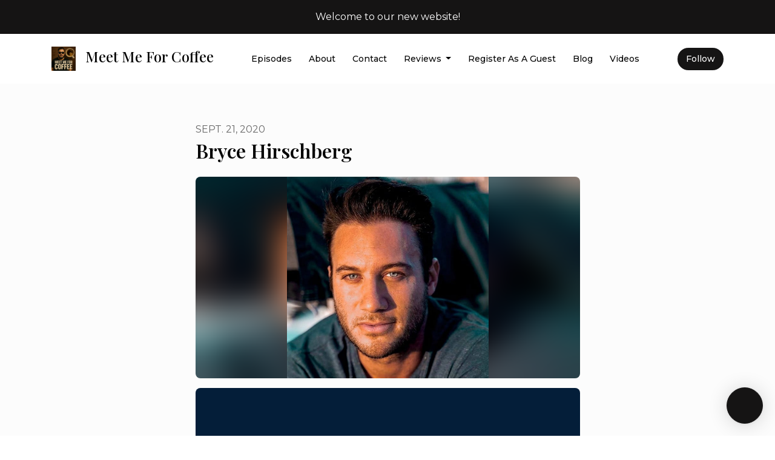

--- FILE ---
content_type: text/html; charset=utf-8
request_url: https://www.meetmeforcoffee.co/bryce-hirschberg/
body_size: 17765
content:


<!DOCTYPE html>
<html lang="en">
<head>

<link rel="preconnect" href="https://fonts.gstatic.com/" crossorigin="">
<link rel="preconnect" href="https://static.getpodpage.com/" crossorigin="">
<link rel="dns-prefetch" href="//fonts.googleapis.com">

<meta charset="utf-8">
<meta name="viewport" content="width=device-width, initial-scale=1.0, maximum-scale=5.0"/>
<meta http-equiv="Permissions-Policy" content="unload=*">
<title>Bryce Hirschberg</title>
<meta property="og:type" content="website">
<meta property="og:title" content="Bryce Hirschberg">
<meta name="twitter:title" content="Bryce Hirschberg">
<meta name="description" content="Ever wonder what it&#x27;s like being on a reality tv show, surrounded by beautiful women, and having to live with the rules. Find out what Bryce and other contestants o…">
<meta property="og:description" content="Ever wonder what it&#x27;s like being on a reality tv show, surrounded by beautiful women, and having to live with the rules. Find out what Bryce and other contestants o…">
<meta name="twitter:description" content="Ever wonder what it&#x27;s like being on a reality tv show, surrounded by beautiful women, and having to live with the rules. Find out what Bryce and other contestants o…">

<meta property="og:image" content="https://getpodpage.com/image_transform_gate_v3/cCymGeqzO2pY41atPB1iyo1RMm7egX82o6DdlTuFPJk=/?image_url=https%3A%2F%2Fartwork.captivate.fm%2F7585d0a2-cae6-485b-a937-fe425a7a47e7%2F8evcjfbevhshkdkesdke6f3o.jpg&tint_color=%23151414&text_color=%23ffffff&title=Bryce+Hirschberg">
<meta name="twitter:image:src" content="https://getpodpage.com/image_transform_gate_v3/cCymGeqzO2pY41atPB1iyo1RMm7egX82o6DdlTuFPJk=/?image_url=https%3A%2F%2Fartwork.captivate.fm%2F7585d0a2-cae6-485b-a937-fe425a7a47e7%2F8evcjfbevhshkdkesdke6f3o.jpg&tint_color=%23151414&text_color=%23ffffff&title=Bryce+Hirschberg">

<meta property="og:site_name" content="Meet Me For Coffee">
<meta name="twitter:card" content="summary_large_image">
<meta property="og:url" content="https://www.meetmeforcoffee.co/bryce-hirschberg/">
<meta name="twitter:domain" content="https://www.meetmeforcoffee.co/bryce-hirschberg/">
<meta property="og:audio" content="https://sphinx.acast.com/p/open/s/64fcebe889a2970012aa9cdf/e/bf9078c0-8b88-4500-869e-4dd82822853d/media.mp3">


<link rel="stylesheet" href="https://static.getpodpage.com/vendor/css/bootstrap.min.b287d0533328.css" type="text/css">
<script src="https://kit.fontawesome.com/d0a5b46879.js" crossorigin="anonymous"></script>


<link rel="preload" href="https://static.getpodpage.com/vendor/css/swiper.min.6af34d0737ad.css" as="style" onload="this.onload=null;this.rel='stylesheet'">
<noscript><link rel="stylesheet" href="https://static.getpodpage.com/vendor/css/swiper.min.6af34d0737ad.css" type="text/css"></noscript>
<link rel="preload" href="https://static.getpodpage.com/vendor/css/hamburgers.min.6041a3bc3a2a.css" as="style" onload="this.onload=null;this.rel='stylesheet'">
<noscript><link rel="stylesheet" href="https://static.getpodpage.com/vendor/css/hamburgers.min.6041a3bc3a2a.css" type="text/css"></noscript>
<link rel="alternate" type="application/rss+xml" title="Meet Me For Coffee" href="https://feeds.acast.com/public/shows/64fcebe889a2970012aa9cdf" />


  
  <link id="stylesheet" type="text/css" href="https://static.getpodpage.com/vendor/css/boomerang.min.css" rel="stylesheet" media="screen">


    <link href="https://fonts.googleapis.com/css?family=DM+Sans:400,400i,500,500i,700,700i&display=swap" rel="stylesheet">
    <style type="text/css">
        body, .heading, .display, .section-title .section-title-inner, .btn, h1,h2,h3,h4,h5,h6 {
            font-family: 'DM Sans', sans-serif !important;
        }
    </style>


<link href="https://assets.pippa.io/shows/64fcebe889a2970012aa9cdf/1759856939776-aa490341-0314-4d7e-9b5d-a3caa3286dfa.jpeg" sizes="256x256" rel="icon" type="image/x-icon">
<link href="https://assets.pippa.io/shows/64fcebe889a2970012aa9cdf/1759856939776-aa490341-0314-4d7e-9b5d-a3caa3286dfa.jpeg" sizes="192x192" rel="icon" type="image/x-icon">
<link href="https://assets.pippa.io/shows/64fcebe889a2970012aa9cdf/1759856939776-aa490341-0314-4d7e-9b5d-a3caa3286dfa.jpeg" sizes="120x120" rel="icon" type="image/x-icon">
<link href="https://assets.pippa.io/shows/64fcebe889a2970012aa9cdf/1759856939776-aa490341-0314-4d7e-9b5d-a3caa3286dfa.jpeg" sizes="48x48" rel="icon" type="image/x-icon">
<link href="https://assets.pippa.io/shows/64fcebe889a2970012aa9cdf/1759856939776-aa490341-0314-4d7e-9b5d-a3caa3286dfa.jpeg" sizes="32x32" rel="icon" type="image/x-icon">
<link href="https://assets.pippa.io/shows/64fcebe889a2970012aa9cdf/1759856939776-aa490341-0314-4d7e-9b5d-a3caa3286dfa.jpeg" sizes="16x16" rel="icon" type="image/x-icon">


<link href="https://assets.pippa.io/shows/64fcebe889a2970012aa9cdf/1759856939776-aa490341-0314-4d7e-9b5d-a3caa3286dfa.jpeg" sizes="180x180" rel="apple-touch-icon">
<meta name="msapplication-TileColor" content="#151414">
<meta name="msapplication-TileImage" content="https://assets.pippa.io/shows/64fcebe889a2970012aa9cdf/1759856939776-aa490341-0314-4d7e-9b5d-a3caa3286dfa.jpeg">

<link rel="canonical" href="https://www.meetmeforcoffee.co/bryce-hirschberg/" />
<meta name="apple-itunes-app" content="app-id=1507696451">

  <style type="text/css">

  @media (min-width: 992px) {
    .navbar-aside .navbar .dropdown .dropdown-menu {
      top: -4rem !important;
    }
  }

  </style>







  
  <script>
    /*! loadCSS. [c]2017 Filament Group, Inc. MIT License */
    (function(w){"use strict";var loadCSS=function(href,before,media){var doc=w.document;var ss=doc.createElement("link");var ref;if(before){ref=before}else{var refs=(doc.body||doc.getElementsByTagName("head")[0]).childNodes;ref=refs[refs.length-1]}var sheets=doc.styleSheets;ss.rel="stylesheet";ss.href=href;ss.media="only x";function cb(){ss.media=media||"all"}if(ss.addEventListener){ss.addEventListener("load",cb)}ss.onloadcssdefined=cb;ref.parentNode.insertBefore(ss,before?ref:ref.nextSibling);return ss};if(typeof exports!=="undefined"){exports.loadCSS=loadCSS}else{w.loadCSS=loadCSS}}(typeof global!=="undefined"?global:this));
    /*! onloadCSS. [c]2017 Filament Group, Inc. MIT License */
    (function(w){if(typeof exports!=="undefined"){exports.onloadCSS=onloadCSS}else{w.onloadCSS=onloadCSS}function onloadCSS(ss,cb){var called;function onnewload(){if(!called&&ss){called=true;cb.call(ss)}}if(ss.addEventListener){ss.addEventListener("load",onnewload)}if(ss.attachEvent){ss.attachEvent("onload",onnewload)}if("isApplicationInstalled"in navigator&&"onloadcssdefined"in ss){ss.onloadcssdefined(onnewload)}}}(typeof global!=="undefined"?global:this));
  </script>

  
  
  
  <link type="text/css" href="https://static.getpodpage.com/public/css/public_styles.7b0541008e6f.css" rel="stylesheet">
  <!-- Podcast Custom Design -->
<link rel="preconnect" href="https://fonts.gstatic.com">
<link rel="stylesheet" href="https://fonts.googleapis.com/css2?family=Playfair+Display:wght@400;500;600;700;800&family=Montserrat:wght@400;500;600;700;800&display=swap">

<style type="text/css">

    :root {
        --primary-color: #151414;--primary-light-color: rgba(21,20,20,0.1);--text-color: rgba(4,4,4,0.8);--inverse-color: #FFFFFF;--text-light-color: rgba(4,4,4,0.6);--heading-color: #040404;--bg-color: #FCFCFC;--bg-component-color: #fefefe;--bg-lightest-color: #FCFCFC;--border-color: rgba(4,4,4,0.1);--link-color: #151414;--btn-color: #151414;--btn-text-color: #FFFFFF;--badge-bg-color: rgba(4,4,4,0.1);--badge-text-color: #040404;--card-bg-color: #fefefe;--card-border-color: rgba(4,4,4,0.1);--announcement-bg-color: #151414;--announcement-text-color: #FFFFFF;--footer-bg-color: #fefefe;--footer-header-color: #040404;--footer-text-color: rgba(4,4,4,0.8);--footer-link-color: #040404;--input-bg-color: #fefefe;--input-text-color: #040404;--input-placeholder-color: rgba(4,4,4,0.6);--input-border-color: rgba(4,4,4,0.1);--nav-bg-color: #FFFFFF;--nav-link-color: #040404;--nav-btn-bg-color: #151414;--nav-btn-text-color: #FFFFFF;--header-text-color: #040404;--header-bg-color: #FCFCFC;--global-header-text-color: #040404;--global-header-bg-color: #FFFFFF;
    }

    body {
        display: flex;
        min-height: 100vh;
        flex-direction: column;
    }
    .body-wrap { flex: 1;}

    
    a {font-family: inherit !important;}
    
        

        
          .heading, .display,
          .show-page .navbar-brand,
          h1,h2,h3,h4,h5,h6 {
              font-family: "Playfair Display" !important;
          }
        
        
          body, p, .navbar-nav .nav-link, .btn {
              font-family: "Montserrat" !important;
          }
        
     

    
    

    
    h1, .heading-1 {font-size: 40px !important; font-weight: 600 !important; }
    h2, .heading-2 {font-size: 32px !important; font-weight: 600 !important; }
    h3, .heading-3 { font-size: 24px !important; font-weight: 600 !important; }
    
      .heading, .heading>a, .display {font-weight: 600 !important;}
    
    

    .navbar-nav .nav-link,
    .navbar-nav .show .nav-link,
    #nav-cta .btn {
      font-size: 0.875rem !important;
      font-weight: 500 !important;
      text-transform: capitalize !important;
    }

    
    .c-primary {color: var(--primary-color) !important;}
    .c-text-light {color: var(--text-light-color) !important;}

    .form-control,
    .select2-container--bootstrap4 .select2-selection,
    .select2-container--bootstrap4 .select2-dropdown,
    .select2-dropdown .select2-search--dropdown,
    .select2-container--bootstrap4 .select2-selection--single .select2-selection__placeholder {
      color: var(--input-text-color) !important;
      background: var(--input-bg-color) !important;
      border-color: var(--border-color) !important;
    }
    .select2-container--bootstrap4 .select2-dropdown,
    .select2-dropdown .select2-search--dropdown {
      background: var(--bg-color) !important;
    }
    .select2-dropdown .select2-results__option--highlighted[aria-selected]{
      background: var(--input-bg-color) !important;
      color: var(--input-text-color) !important;
    }
    .form-control::placeholder, .select2-container--bootstrap4 .select2-selection::placeholder {color: var(--input-placeholder-color) !important;}

    body, p, .excerpt, .excerpt p {
      color: var(--text-color) !important;
    }

    .heading, .heading>a, .display, label, h1, h2, h3, h4, h5, h6 {
      color: var(--heading-color) !important;
    }

    a, a:hover,
    .link,
    .link:hover, .link--style-1:hover,
    .meta-category a, .meta-category a:hover,
    ul.categories>li>a, ul.categories>li>a:hover {
        color: var(--link-color) !important;
    }

    .heading:hover>a {
        color: var(--link-color) !important;
    }

    .dark-mode .dropdown-menu a,
    .dark-mode .dropdown-menu a:hover,
    .dark-mode .dropdown-menu .badge,
    .dark-mode .dropdown-menu .badge a:hover,
    .dark-mode .list-group-item,
    .dark-mode .list-group-item:hover {
        color: white !important;
    }
    .dark-mode .dropdown-header {
        background-color: #090A0B !important;
    }

    .page-header-section {
      background-color: var(--global-header-bg-color) !important;
    }
    .page-header-text {
      color: var(--global-header-text-color) !important;
    }

    .badge,
    .badge a {
        color: var(--primary-color) !important;
        background-color: var(--primary-light-color) !important;
        border-color: var(--primary-light-color) !important;
        border-radius: var(--border-radius) !important;
    }

    .tagcloud--style-1 a {
      background-color: var(--badge-bg-color) !important;
      color: var(--badge-text-color) !important;
    }
    .btn-base-1, .btn-base-1:active, .btn-base-1.active, .btn-base-1:focus, .btn-base-1:hover,
    .btn-base-1.btn-outline:active, .btn-base-1.btn-outline:focus, .btn-base-1.btn-outline:hover,
    .tagcloud--style-1 a:hover,
    .btn-back-to-top {
        background-color: var(--btn-color) !important;
        border-color: var(--btn-color) !important;
        color: var(--btn-text-color) !important;
    }
    .btn-base-1.btn-outline {
        color: var(--btn-color) !important;
        border-color: var(--btn-color) !important;
    }
    .btn-link, .btn-link:hover, .btn-link:active {
        color: var(--btn-color) !important;
    }
    .btn-secondary {
        background-color: var(--dark-color) !important;
        border-color: var(--dark-color) !important;
    }

    .pagination .page-link, .pagination .page-link:focus, .pagination .page-link:hover,
    .pagination .page-item:first-child .page-link,
    .pagination .page-item:last-child .page-link {
        margin-right: 10px !important;
        font-size: 14px !important;
        padding: 5px 10px !important;
        border-radius: 50px 50px 50px 50px !important;
        
    }
    .pagination>.active .page-link, .pagination>.active .page-link:focus, .pagination>.active .page-link:hover, .pagination>.active>span, .pagination>.active>span:focus, .pagination>.active>span:hover {
        background-color: var(--btn-color) !important;
        border-color: var(--btn-color) !important;
        color: var(--btn-text-color) !important;
    }
    .pagination .page-link.no-border {
      padding-left: 0 !important;
      padding-right: 0 !important;
    }


    .swiper-button-next, .swiper-button-prev {
        color: var(--primary-color) !important;
    }
    .swiper-button-next:not(.swiper-button--style-1),
    .swiper-button-prev:not(.swiper-button--style-1) {
        background-color: var(--primary-light-color) !important;
        border-color: var(--primary-light-color) !important;
    }
    #survey-form .form-control {
        padding: 30px 20px !important;
        font-size: 1.3em !important;
    }
    #survey-form textarea.form-control {
        padding: 10px 15px !important;
        font-size: 1.3em !important;
    }
    .survey-choice {
      cursor: pointer;
      color: var(--primary-color) !important;
      border: 1px solid var(--primary-color) !important;
      cursor: pointer;
      background-color: var(--primary-light-color) !important;
      font-weight: 500;
      border-radius: 4px;
      display: flex;
      justify-content: space-between;
      align-items: center;
    }
    .survey-choice:hover {
      opacity: 0.8;
    }
    .survey-choice.selected {
      border-width: 2px !important;
      font-weight: 800;
    }
    .survey-choice.selected i.fa-check {
      font-size: 16px;
      margin-left: 8px;
    }
    .progress { border-radius: 0px !important;  }
    .progress-bar {
      background-color: var(--primary-color) !important;
    }


    .bg-base-1,
    .navbar.bg-base-1 {
        background-color: var(--primary-color) !important;
    }
    .bg-light {
        background-color: var(--bg-component-color) !important;
    }

    .btn-base-1:active, .btn-base-1.active, .btn-base-1:focus, .btn-base-1:hover, .btn-base-1.btn-outline:active, .btn-base-1.btn-outline:focus, .btn-base-1.btn-outline:hover,
    .link--style-1:hover,
    .meta-category a:hover,
    .link--style-2:hover {
        opacity: .8;
    }
    .tabs--style-2 .nav-tabs .nav-link.active {
        border-color: var(--primary-color) !important;
    }
    .top-navbar {
      z-index: 105 !important;
    }
    .body-wrap,
    .top-navbar,
    .modal-content,
    #coming-soon-page .bg-light {
      background: var(--bg-color) !important;
    }
    .sct-color-1,
    .sct-color-2 {
      background: var(--bg-color) !important;
      border-color: var(--border-color) !important;
    }


    .announcement-banner {
      background-color: var(--announcement-bg-color) !important;
      color: var(--announcement-text-color) !important;
    }

    hr,
    .border-top,
    .border-bottom,
    ul.categories>li {
      border-color: var(--border-color) !important;
    }

    .email-signup .border-on-hover {
      border: solid 2px transparent;
      transition: border-color .5s ease;
    }

    /* Target the border-on-hover when any input inside .email-signup is focused */
    .email-signup input:focus ~ .border-on-hover,
    .email-signup input:focus-within ~ .border-on-hover,
    .email-signup .border-on-hover:has(input:focus) {
      border-color: var(--btn-color) !important;
    }

    

    .navbar {
        background-color: var(--nav-bg-color) !important;
    }

    

    .navbar-nav .nav-link,
    .navbar-nav .show .nav-link,
    .show-page .navbar-brand {
      color: var(--nav-link-color) !important;
    }
    .hamburger-inner, .hamburger-inner:after, .hamburger-inner:before {
      background-color: var(--nav-link-color) !important;
    }

    /* Mobile, transparent */
    @media (max-width: 991.98px) {
      .navbar-transparent .navbar-nav .nav-link,
      .navbar-transparent .navbar-nav .show .nav-link,
      .show-page .navbar-transparent .navbar-brand {
        color: var(--text-color) !important;
      }

      .navbar-transparent .hamburger-inner,
      .navbar-transparent .hamburger-inner:after,
      .navbar-transparent .hamburger-inner:before {
        background-color: var(--text-color) !important;
      }
    }

    .navbar-nav .nav-link:focus,
    .navbar-nav .nav-link:hover,
    .navbar-nav .show .nav-link,
    .navbar-nav .show .nav-link:focus,
    .navbar-nav .show .nav-link:hover,
    .navbar-inverse .navbar-nav .nav-link:hover,
    .navbar .btn-base-1 {
      background-color: var(--nav-btn-bg-color) !important;
      border-color: var(--nav-btn-bg-color) !important;
      color: var(--nav-btn-text-color) !important;
      border-radius: 50px 50px 50px 50px !important;
    }
    #header-hero {
      background-color: var(--header-bg-color) !important;
    }
    

    #header-hero,
    #header-hero .heading,
    
    #header-hero p {
      color: var(--header-text-color) !important;
    }
    #header-hero #homepage-header-subheader,
    #header-hero #homepage-header-title a {
      color: inherit !important;
    }
    
    #header-hero.episode-header #c-text>div {
      background-color: var(--bg-color) !important;
      padding: 48px;
    }
    
    #header-hero.episode-header #header-content-wrapper {
      padding-bottom: 0 !important;
    }
    



    #footer.footer {
      background-color: var(--footer-bg-color) !important;
      color: var(--footer-text-color) !important;
    }
    #footer.footer p {
      color: var(--footer-text-color) !important;
    }
    #footer.footer .heading {
      color: var(--footer-header-color) !important;
    }
    #footer.footer a,
    #footer.footer .social-media>li>a>i {
      color: var(--footer-link-color) !important;
    }
    .footer .copy-links {
      opacity: .8;
    }

    .mask {background-color: var(--mask-color) !important;}


    .plyr_grid_container {
      color: var(--text-color) !important;
      background-color: var(--card-bg-color) !important;
      border-color: var(--border-color) !important;
    }


    

    
    .card {
      background-color: var(--card-bg-color) !important;
      border-color: var(--border-color) !important;
      overflow: hidden;
      border-radius: 8px 8px 8px 8px !important;
    }
    

    

    .card:not(.p-0) .card-body {
      padding: 24px 24px 24px 24px !important;
    }
    

    

    .rounded-card {
      border-radius: 8px 8px 8px 8px !important;
    }

    img:not(.podcast-logo):not(.player-icon):not(.player-logo):not(.player-badge):not(.rounded-circle):not(.navbar img):not(#footer img):not(.modal img):not(#header-hero-banner-image),
    img.rounded {
        border-radius: 8px 8px 8px 8px !important;
    }

    


    
    
    .btn {
      border-radius: 50px 50px 50px 50px !important;
    }
    

    @media (max-width: 991px) {
      .navbar-nav .nav-link {
          border-bottom: none !important;
      }
    }

    
      @media (min-width: 800px) {
        .subscribe-page {
            margin-top: -42px;
            margin-bottom: -42px;
        }
      }
    


    
      

      
    
      

      
    
      

      
    
      

      
    
      

      
    
      

      
    
      

      
    
      

      
    
      

      
    
      

      
    

    


    .navbar-brand img.podcast-logo {
      height: 50px !important;
    }
    .nav-bar-bg-filler {
      height: 44px !important;
    }
    @media (max-width: 991px) {
      .navbar-brand img.podcast-logo {
          height: auto !important;
          max-height: 40px;
          max-width: 100% !important;
      }
    }
    .ais-Highlight-highlighted, .ais-Snippet-highlighted {
      background-color: var(--primary-light-color) !important;
      color: inherit !important;
    }
    .ais-Hits-item, .ais-InfiniteHits-item {
      background-color: var(--card-bg-color) !important;
      border-color: var(--border-color) !important;
    }
    .hit-page-link {
      color: inherit !important;
    }
    .ais-SearchBox-form {
      background: inherit !important;
    }
    .ais-SearchBox-input {
      box-shadow: inherit !important;
      color: var(--input-text-color) !important;
      background: var(--input-bg-color) !important;
      border-color: var(--border-color) !important;
    }
    .ais-SearchBox-input::placeholder {color: var(--input-placeholder-color) !important;}

    /* supercast-plan */
    .bundle {
        background-color: var(--bg-component-color) !important;
    }

</style>

  
  



<!-- Google tag (gtag.js) -->

<script async src="https://www.googletagmanager.com/gtag/js?id=G-Y89K21FN5Q"></script>

<script>
  window.dataLayer = window.dataLayer || [];
  var slug = "meet-me-for-coffee";
  var pagePath = window.location.pathname + window.location.search; // Path + query params
  var customDomain = window.location.hostname !== "www.podpage.com" ? window.location.hostname : null; // Set customDomain only for non-podpage domains
  if (customDomain) { pagePath = "/" + slug + pagePath; }  // Add slug to pagePath if customDomain is set
  function gtag(){dataLayer.push(arguments);}
  gtag('js', new Date());
  gtag('config', 'G-Y89K21FN5Q', {
    'page_path': pagePath,
    ...(customDomain && { 'custom_domain': customDomain }), // Include customDomain only if it's set
    'website_slug': slug,
    'pid': 13040253273869
  });
  
</script>



  
    
    

  

  


  
<link id="stylesheet" type="text/css" href="https://static.getpodpage.com/vendor/css/plyr.4c9bfb52edce.css" rel="preload" as="style" media="screen" onload="this.rel = 'stylesheet'">
<link id="stylesheet" type="text/css" href="https://static.getpodpage.com/public/css/plyr_media_player.aceb7600a7ef.css" rel="preload" as="style" media="screen" onload="this.rel = 'stylesheet'">

<script type="text/javascript" data-cookieconsent="ignore" src="https://static.getpodpage.com/public/js/plyr_media_player.33ccf7cb5528.js" defer></script>
<script type="text/javascript" data-cookieconsent="ignore" src="https://static.getpodpage.com/vendor/js/plyr.937aa0b508e5.js" id="plyr_js_script" async defer></script>
<script defer>
  // Initialize any pending plyr players when both scripts are loaded
  // createPlyrObj already handles initialization, but this ensures pending players load
  // when both scripts finish loading (in case createPlyrObj was called before Plyr was available)
  (function() {
    let checkCount = 0;
    const maxChecks = 100; // Stop after 10 seconds
    function checkPlyrReady() {
      if (typeof Plyr !== 'undefined' && typeof window.loadPlyrObj === 'function') {
        if (!window.plyrObj) {
          window.plyrObj = [];
        }
        window.loadPlyrObj();
      } else if (checkCount++ < maxChecks) {
        setTimeout(checkPlyrReady, 100);
      }
    }
    checkPlyrReady();
  })();
</script>
  
  


</head>
<body >




    

  



  



    
        <div class="modal fade" id="emailModal" tabindex="-1" role="dialog" aria-labelledby="exampleModalCenterTitle" aria-hidden="true" aria-label="Newsletter Signup Modal">
          <div class="modal-dialog modal-dialog-centered" role="document">
            <div class="modal-content no-border">
              <div class="modal-header no-border">
                <h5 class="modal-title" id="exampleModalLongTitle">
                </h5>
                <span data-dismiss="modal" aria-label="Close" role="button"><i class="fas fa-times "></i></span>
              </div>

              <div class="modal-image">
                <img src="https://getpodpage.com/image_transform_gate_v3/s21Uyd7X5pkG6MRRll4ta2DDRnqdlowmpQMxixo-IpA=/?image_url=https%3A%2F%2Fassets.pippa.io%2Fshows%2F64fcebe889a2970012aa9cdf%2F1759856939776-aa490341-0314-4d7e-9b5d-a3caa3286dfa.jpeg&w=1200&h=630&fill=blur" alt="Meet Me For Coffee" title="Meet Me For Coffee" class="lazyload w-100" sizes="(min-width: 480px) 600px, 90vw">
              </div>

              <div class="modal-body">

                
                  <p class="text-lg ">Sign up to get updates from us</p>
                  
                  <form class="form" id="subscribeModalForm">
                      <input type="hidden" name="csrfmiddlewaretoken" value="TAT1xLY31ZidBPXK51AUhlAjjo5SdxXEn33Sa1BU6qTeoqpeyjz1w7RZ36Q7m6kt">
                      <input type="text" name="first_name" class="form-control form-control-lg mb-3" placeholder="First name" id="subscribeNameModalInput">
                      <input type="email" name="email" class="form-control form-control-lg" placeholder="Email address" id="subscribeModalInput">
                      <div class="invalid-feedback" id="subscribeModalInputFeedback">
                          ...
                      </div>
                  </form>
                

              </div>
              <div class="modal-footer no-border">

                

                  <div class="g-recaptcha" data-sitekey="6Lfla-kUAAAAAJHXNZfz7Bexw9vNZgDlv1DPnDVx"></div>
                  <small class="w-100 text-center c-text-light">By signing up, you agree to receive email from this podcast.</small>
                  <button type="submit" form="subscribeModalForm" class="btn btn-styled btn-base-1 btn-block" id="subscribeModalBtn">Subscribe</button>

                

              </div>
            </div>
          </div>
        </div>

    




<div class="body-wrap show-page episode ">

    


    


    
  

    
  
    <div class="announcement-banner no-border text-center">
    
        <div class="p-3">Welcome to our new website!</div>
    
</div>

  


    <div id="st-container" class="st-container">
        <div class="st-pusher">
            <div class="st-content">
                <div class="st-content-inner">

                    
  



<div class="header">
    





    <!-- Navbar -->
    <nav class="navbar navbar-expand-lg  py-3">

        <div class="container navbar-container">

            


    <a class="navbar-brand " href="/">
        <div style="line-height: inherit; font-size: inherit;" class="m-0 p-0 navbar-brand-container">
            
                
                    <img src="https://assets.pippa.io/shows/64fcebe889a2970012aa9cdf/1759856939776-aa490341-0314-4d7e-9b5d-a3caa3286dfa.jpeg" width="40" height="40" alt="Meet Me For Coffee" title="Meet Me For Coffee" class="" sizes="40px" fetchpriority="high">
                
                Meet Me For Coffee
            
        </div>
    </a>



            <div class="d-inline-block ml-auto">
                <!-- Navbar toggler  -->
                <button id="page-hamburger-navbar-toggler" class="navbar-toggler hamburger hamburger-js hamburger--spring" type="button" data-toggle="collapse" data-target="#navbar_main" aria-controls="navbarsExampleDefault" aria-expanded="false" aria-label="Toggle navigation">
                    <span class="hamburger-box">
                        <span class="hamburger-inner"></span>
                    </span>
                </button>
            </div>

            <div class="collapse navbar-collapse align-items-center justify-content-end mw-100" id="navbar_main">
                





                




<ul class="navbar-nav align-items-center flex-wrap justify-content-end ml-lg-auto">

    

        <li class="nav-item   " id="nav-episodes">

            

                

                    <a href="/episodes/" class="nav-link">
                        Episodes
                    </a>

                
            
        </li>

    

        <li class="nav-item   " id="nav-about">

            

                

                    <a href="/about/" class="nav-link">
                        About
                    </a>

                
            
        </li>

    

        <li class="nav-item   " id="nav-contact">

            

                

                    <a href="/contact/" class="nav-link">
                        Contact
                    </a>

                
            
        </li>

    

        <li class="nav-item dropdown  " id="nav-reviews">

            

                

                    <a href="#" class="nav-link dropdown-toggle" data-toggle="dropdown" aria-haspopup="true" aria-expanded="false">
                       Reviews
                    </a>
                    <div class="dropdown-menu py-0 px-0 overflow--hidden" aria-labelledby="navbar_1_dropdown_4">
                        <div class="list-group rounded">

                            
                                

                                    <a href="/reviews/"  class="list-group-item list-group-item-action d-flex new_window align-items-center justify-content-between">

                                        

                                            All Reviews
                                            

                                        
                                    </a>

                                

                            
                                

                                    <a href="/reviews/new/"  class="list-group-item list-group-item-action d-flex new_window align-items-center justify-content-between">

                                        

                                            Leave a Review
                                            

                                        
                                    </a>

                                

                            
                                

                                    <a href="https://podcasts.apple.com/us/podcast/id1507696451?mt=2&amp;ls=1" target="_blank" rel="noreferrer" class="list-group-item list-group-item-action d-flex new_window align-items-center justify-content-between">

                                        

                                            <div class="list-group-content">
                                                <div class="list-group-heading mb-1">
                                                    <img loading="lazy" src="https://static.getpodpage.com/public/images/players-light-v1/icons/applepodcasts-icon@2x.d8701eb5b99b.png" alt="Rate on Apple Podcasts podcast player icon" width="20" height="20" class="mr-1">
                                                    Rate on Apple Podcasts
                                                </div>
                                            </div>

                                        
                                    </a>

                                

                            
                                

                                    <a href="https://open.spotify.com/show/3oLgRDIXFprvpLxarzzXZ7" target="_blank" rel="noreferrer" class="list-group-item list-group-item-action d-flex new_window align-items-center justify-content-between">

                                        

                                            <div class="list-group-content">
                                                <div class="list-group-heading mb-1">
                                                    <img loading="lazy" src="https://static.getpodpage.com/public/images/players-light-v1/icons/spotify-icon@2x.d6a55c3ea35a.png" alt="Rate on Spotify podcast player icon" width="20" height="20" class="mr-1">
                                                    Rate on Spotify
                                                </div>
                                            </div>

                                        
                                    </a>

                                

                            

                        </div>
                    </div>

                
            
        </li>

    

        <li class="nav-item   " id="nav-guest_intake">

            

                

                    <a href="https://www.meetmeforcoffee.co/guests/intake/" class="nav-link">
                        Register as a Guest
                    </a>

                
            
        </li>

    

        <li class="nav-item   " id="nav-blog">

            

                

                    <a href="/blog/" class="nav-link">
                        Blog
                    </a>

                
            
        </li>

    

        <li class="nav-item   " id="nav-videos">

            

                

                    <a href="/videos/" class="nav-link">
                        Videos
                    </a>

                
            
        </li>

    

        <li class="nav-item dropdown  d-block d-lg-none" id="nav-follow">

            

                

                    <a href="#" class="nav-link dropdown-toggle" data-toggle="dropdown" aria-haspopup="true" aria-expanded="false">
                       Follow
                    </a>
                    <div class="dropdown-menu py-0 px-0 overflow--hidden" aria-labelledby="navbar_1_dropdown_8">
                        <div class="list-group rounded">

                            
                                

                                    <a href="https://podcasts.apple.com/us/podcast/id1507696451?mt=2&amp;ls=1"  class="list-group-item list-group-item-action d-flex new_window align-items-center justify-content-between">

                                        

                                            <div class="list-group-content">
                                                <div class="list-group-heading mb-1">
                                                    <img loading="lazy" src="https://static.getpodpage.com/public/images/players-light-v1/icons/applepodcasts-icon@2x.d8701eb5b99b.png" alt="Apple Podcasts podcast player icon" width="20" height="20" class="mr-1">
                                                    Apple Podcasts
                                                </div>
                                            </div>

                                        
                                    </a>

                                

                            
                                

                                    <a href="https://open.spotify.com/show/3oLgRDIXFprvpLxarzzXZ7"  class="list-group-item list-group-item-action d-flex new_window align-items-center justify-content-between">

                                        

                                            <div class="list-group-content">
                                                <div class="list-group-heading mb-1">
                                                    <img loading="lazy" src="https://static.getpodpage.com/public/images/players-light-v1/icons/spotify-icon@2x.d6a55c3ea35a.png" alt="Spotify podcast player icon" width="20" height="20" class="mr-1">
                                                    Spotify
                                                </div>
                                            </div>

                                        
                                    </a>

                                

                            
                                

                                    <a href="https://castro.fm/itunes/1507696451"  class="list-group-item list-group-item-action d-flex new_window align-items-center justify-content-between">

                                        

                                            <div class="list-group-content">
                                                <div class="list-group-heading mb-1">
                                                    <img loading="lazy" src="https://static.getpodpage.com/public/images/players-light-v1/icons/castro-icon@2x.4b308ef39665.png" alt="Castro podcast player icon" width="20" height="20" class="mr-1">
                                                    Castro
                                                </div>
                                            </div>

                                        
                                    </a>

                                

                            
                                

                                    <a href="https://feeds.acast.com/public/shows/64fcebe889a2970012aa9cdf"  class="list-group-item list-group-item-action d-flex new_window align-items-center justify-content-between">

                                        

                                            <div class="list-group-content">
                                                <div class="list-group-heading mb-1">
                                                    <img loading="lazy" src="https://static.getpodpage.com/public/images/players-light-v1/icons/rss-icon@2x.106f007438c6.png" alt="RSS Feed podcast player icon" width="20" height="20" class="mr-1">
                                                    RSS Feed
                                                </div>
                                            </div>

                                        
                                    </a>

                                

                            

                        </div>
                    </div>

                
            
        </li>

    

    
        





    <link rel="stylesheet" href="https://static.getpodpage.com/public/css/native_search.60f53d2a4ed7.css" />
        <script src="https://static.getpodpage.com/public/js/native_search.13ead6c03472.js" onerror="console.error('Failed to load native search script');"></script>

        <li class="nav-item" id="nav-search">
            <a id="native-search-button" href="#" class="nav-link nav-link-icon" data-toggle="modal" data-target="#nativeSearchModal" alt="button for searching the website" aria-label="Click to search entire website">
                <i class="fas fa-fw fa-search mr-0"></i>
                <span class="d-lg-none">Search</span>
            </a>
        </li>

        <script>
            document.addEventListener("DOMContentLoaded", function () {
                const pathName = window.location.pathname;
                let searchInstance = null;
                const searchLabel = "Search";

                // Remove any modal backdrop that Bootstrap might create
                $("#nativeSearchModal").on("show.bs.modal", function () {
                    $(".modal-backdrop").remove();
                });

                $("#native-search-button").on("click", function (e) {
                    e.preventDefault();

                    // Check if nativeSearch is available
                    if (typeof window.nativeSearch !== 'function' || typeof window.nativeSearchWidgets !== 'object') {
                        console.error('Native search functionality is not available. The search script may have failed to load.');
                        // Show user-friendly error message in the modal
                        const modalBody = document.querySelector("#nativeSearchModal .modal-body");
                        if (modalBody) {
                            modalBody.innerHTML = '<div class="alert alert-danger" role="alert">' +
                                'Search functionality is temporarily unavailable. Please try refreshing the page.' +
                                '</div>';
                        }
                        return;
                    }

                    const urlParams = new URLSearchParams(window.location.search);
                    let searchQuery = "";
                    const modelType = $(this).attr('data-model') || null;  // Get model type from button
                    const modelPlaceholder = modelType ? `${searchLabel} ${modelType}` : searchLabel;

                    // Check if the URL path ends with '/search' and 'q' parameter exists
                    if (pathName.endsWith('/search/') && urlParams.has('q')) {
                        searchQuery = urlParams.get('q');
                    }

                    // Initialize search if not already done (or if model type changed)
                    // Also reinitialize if switching from filtered to global search (modelType becomes null)
                    var modelTypeChanged = modelType !== window.nativeSearchModelType;
                    if (!searchInstance || modelTypeChanged) {
                        try {
                            searchInstance = window.nativeSearch({
                                searchUrl: '/api/13040253273869/search/',
                                hitsPerPage: 8,
                                modelType: modelType
                            });

                            searchInstance.addWidgets([
                                window.nativeSearchWidgets.searchBox({
                                    container: "#native-searchbox",
                                    placeholder: modelPlaceholder,
                                }),
                                window.nativeSearchWidgets.hits({
                                    container: "#native-hits",
                                }),
                                window.nativeSearchWidgets.pagination({
                                    container: "#native-pagination",
                                }),
                            ]);

                            searchInstance.start();
                            window.nativeSearchInstance = searchInstance;
                            window.nativeSearchModelType = modelType;  // Store current model type
                        } catch (error) {
                            console.error('Error initializing native search:', error);
                            const modalBody = document.querySelector("#nativeSearchModal .modal-body");
                            if (modalBody) {
                                modalBody.innerHTML = '<div class="alert alert-danger" role="alert">' +
                                    'An error occurred while initializing search. Please try refreshing the page.' +
                                    '</div>';
                            }
                            return;
                        }
                    }

                    // Set initial query if provided (after a small delay to ensure modal is open)
                    if (searchQuery) {
                        setTimeout(function() {
                            const searchInput = document.querySelector("#native-searchbox .native-search-input");
                            if (searchInput) {
                                searchInput.value = searchQuery;
                                searchInstance.setQuery(searchQuery);
                            }
                        }, 100);
                    }
                });

                $("#nativeSearchModal").on("shown.bs.modal", function () {
                    const searchInput = document.querySelector("#native-searchbox .native-search-input");
                    if (searchInput) {
                        searchInput.focus();
                    }
                });
                
                // Clear data-model when modal closes so next click uses global search
                $("#nativeSearchModal").on("hidden.bs.modal", function () {
                    $("#native-search-button").removeAttr('data-model');
                });

            });
        </script>



    

</ul>


            </div>
            





    

        <div class="dropdown d-none d-lg-inline-block ml-3" id="nav-cta">
            <button class="btn btn-base-1" type="button" id="dropdownMenuButton" data-toggle="dropdown" aria-haspopup="true" aria-expanded="false">
                Follow
            </button>

            <div class="dropdown-menu dropdown-menu-right " aria-labelledby="dropdownMenuButton">
                
                    <a class="dropdown-item" href="https://podcasts.apple.com/us/podcast/id1507696451?mt=2&amp;ls=1" target="_blank" rel="noreferrer">
                        
                            <img loading="lazy" src="https://static.getpodpage.com/public/images/players-light-v1/icons/applepodcasts-icon@2x.d8701eb5b99b.png" alt="Apple Podcasts podcast player icon" width="20" height="20" class="mr-2">
                        
                        Apple Podcasts
                    </a>
                
                    <a class="dropdown-item" href="https://open.spotify.com/show/3oLgRDIXFprvpLxarzzXZ7" target="_blank" rel="noreferrer">
                        
                            <img loading="lazy" src="https://static.getpodpage.com/public/images/players-light-v1/icons/spotify-icon@2x.d6a55c3ea35a.png" alt="Spotify podcast player icon" width="20" height="20" class="mr-2">
                        
                        Spotify
                    </a>
                
                    <a class="dropdown-item" href="https://castro.fm/itunes/1507696451" target="_blank" rel="noreferrer">
                        
                            <img loading="lazy" src="https://static.getpodpage.com/public/images/players-light-v1/icons/castro-icon@2x.4b308ef39665.png" alt="Castro podcast player icon" width="20" height="20" class="mr-2">
                        
                        Castro
                    </a>
                
                    <a class="dropdown-item" href="https://feeds.acast.com/public/shows/64fcebe889a2970012aa9cdf" target="_blank" rel="noreferrer">
                        
                            <img loading="lazy" src="https://static.getpodpage.com/public/images/players-light-v1/icons/rss-icon@2x.106f007438c6.png" alt="RSS Feed podcast player icon" width="20" height="20" class="mr-2">
                        
                        RSS Feed
                    </a>
                
            </div>
        </div>

    



        </div>
    </nav>
    
    
    
        



<div class="modal" id="nativeSearchModal" tabindex="-1" role="dialog" aria-labelledby="nativeSearchModalTitle" aria-hidden="true" data-backdrop="false">
    <div class="modal-dialog modal-lg" role="document">
        <div class="modal-content">
            <div class="modal-header">
                <h5 class="modal-title text-center" id="nativeSearchModalTitle">
                    Search
                </h5>
                <button type="button" class="close" data-dismiss="modal" aria-label="Close">
                    <span aria-hidden="true"><i class="fas fa-times "></i></span>
                </button>
            </div>
            <div class="modal-body">
                <div class="native-search-container">
                    <div class="search-panel">
                        <div id="native-searchbox" class="my-3"></div>
                        <div id="native-hits"></div>
                        <div id="native-pagination" class="mt-4"></div>
                    </div>
                </div>
            </div>
        </div>
    </div>
</div>

    
</div>


  

                    <div id="page-content">
                      

    


    


    








    <section class="slice sct-color-1 episode-page">
        <div class="container">
            <div class="row justify-content-center">
                
                    <div class="col-lg-7">
                        
<div class="post-content mb-5  ">

    
        <div class="text-uppercase c-text-light strong-300 mb-1 content-publish-date">
            Sept. 21, 2020
        </div>

        <h1 class="heading heading-2 strong-400 text-normal mb-4">
            Bryce Hirschberg
        </h1>
    

    
        <div class="sharethis-inline-share-buttons mb-4"></div>
    

    
        <img src="https://getpodpage.com/image_transform_gate_v3/STjQdxd4fa_T_7g9S9ydB_m8uRiy5xX8r-3fqsuIpP8=/?image_url=https%3A%2F%2Fartwork.captivate.fm%2F7585d0a2-cae6-485b-a937-fe425a7a47e7%2F8evcjfbevhshkdkesdke6f3o.jpg&w=1200&h=630&fill=blur" alt="Bryce Hirschberg" title="Bryce Hirschberg" class="lazyload w-100 rounded" sizes="(min-width: 991px) 665px, (min-width: 575px) 720px, 90vw">
    

    
    
        







    <div class="post-content-body mt-3" id="play">
        <div class="iframeContainer" data-class="w-100" data-frameborder="0" data-height="190px" data-src="https://embed.acast.com/64fcebe889a2970012aa9cdf/bf9078c0-8b88-4500-869e-4dd82822853d" data-title="episode media player"></div>
    </div>




<div class="post-content-body mt-3 content-player-badges">
    <div class="d-none d-sm-block">
        
            

<div class="row justify-content-center">
    
        <div class="col-5 pb-3">
            <a href="https://podcasts.apple.com/us/podcast/id1507696451?mt=2&amp;ls=1" target="_blank" rel="noreferrer" class="mb-3 "
            onclick="gtag('event', 'Player Link Click', {'event_category': 'Apple Podcasts', 'event_label': 'Meet Me For Coffee - Bryce Hirschberg',});" >
                <img loading="lazy" src="https://images-cf.getpodpage.com/cdn-cgi/image/quality=70,fit=contain,width=300/https://static.getpodpage.com/public/images/players-light-v1/badges/applepodcasts-badge.e916521c27f0.png" alt="Apple Podcasts podcast player badge" class="player-badge" loading="lazy" width="100%">
            </a>
        </div>
    
        <div class="col-5 pb-3">
            <a href="https://open.spotify.com/show/3oLgRDIXFprvpLxarzzXZ7" target="_blank" rel="noreferrer" class="mb-3 "
            onclick="gtag('event', 'Player Link Click', {'event_category': 'Spotify', 'event_label': 'Meet Me For Coffee - Bryce Hirschberg',});" >
                <img loading="lazy" src="https://images-cf.getpodpage.com/cdn-cgi/image/quality=70,fit=contain,width=300/https://static.getpodpage.com/public/images/players-light-v1/badges/spotify-badge.be85ac673636.png" alt="Spotify podcast player badge" class="player-badge" loading="lazy" width="100%">
            </a>
        </div>
    
        <div class="col-5 pb-3">
            <a href="https://castro.fm/itunes/1507696451" target="_blank" rel="noreferrer" class="mb-3 "
            onclick="gtag('event', 'Player Link Click', {'event_category': 'Castro', 'event_label': 'Meet Me For Coffee - Bryce Hirschberg',});" >
                <img loading="lazy" src="https://images-cf.getpodpage.com/cdn-cgi/image/quality=70,fit=contain,width=300/https://static.getpodpage.com/public/images/players-light-v1/badges/castro-badge.39b741014f84.png" alt="Castro podcast player badge" class="player-badge" loading="lazy" width="100%">
            </a>
        </div>
    
        <div class="col-5 pb-3">
            <a href="https://feeds.acast.com/public/shows/64fcebe889a2970012aa9cdf" target="_blank" rel="noreferrer" class="mb-3 copy-to-clipboard"
            onclick="gtag('event', 'Player Link Click', {'event_category': 'RSS Feed', 'event_label': 'Meet Me For Coffee - Bryce Hirschberg',});" >
                <img loading="lazy" src="https://images-cf.getpodpage.com/cdn-cgi/image/quality=70,fit=contain,width=300/https://static.getpodpage.com/public/images/players-light-v1/badges/rss-badge.4638e4511e8d.png" alt="RSS Feed podcast player badge" class="player-badge" loading="lazy" width="100%">
            </a>
        </div>
    
</div>

        
    </div>
    <div class="d-sm-none">
        

<div class="row justify-content-center my-3 mt-4" id="player-icons">
    <div class="col-12">
        
            <a href="https://podcasts.apple.com/us/podcast/id1507696451?mt=2&amp;ls=1" target="_blank" rel="noreferrer" class="mb-2 mr-2 d-inline-block"
            onclick="gtag('event', 'Player Link Click', {'event_category': 'Apple Podcasts', 'event_label': 'Meet Me For Coffee - Bryce Hirschberg',});">
                <img loading="lazy" data-src="https://images-cf.getpodpage.com/cdn-cgi/image/quality=70,fit=contain,width=100/https://static.getpodpage.com/public/images/players-light-v1/icons/applepodcasts-icon@2x.d8701eb5b99b.png" class="lazyload player-icon" alt="Apple Podcasts podcast player icon" style="width: 40px; aspect-ratio: 1 / 1;">
            </a>
        
            <a href="https://open.spotify.com/show/3oLgRDIXFprvpLxarzzXZ7" target="_blank" rel="noreferrer" class="mb-2 mr-2 d-inline-block"
            onclick="gtag('event', 'Player Link Click', {'event_category': 'Spotify', 'event_label': 'Meet Me For Coffee - Bryce Hirschberg',});">
                <img loading="lazy" data-src="https://images-cf.getpodpage.com/cdn-cgi/image/quality=70,fit=contain,width=100/https://static.getpodpage.com/public/images/players-light-v1/icons/spotify-icon@2x.d6a55c3ea35a.png" class="lazyload player-icon" alt="Spotify podcast player icon" style="width: 40px; aspect-ratio: 1 / 1;">
            </a>
        
            <a href="https://castro.fm/itunes/1507696451" target="_blank" rel="noreferrer" class="mb-2 mr-2 d-inline-block"
            onclick="gtag('event', 'Player Link Click', {'event_category': 'Castro', 'event_label': 'Meet Me For Coffee - Bryce Hirschberg',});">
                <img loading="lazy" data-src="https://images-cf.getpodpage.com/cdn-cgi/image/quality=70,fit=contain,width=100/https://static.getpodpage.com/public/images/players-light-v1/icons/castro-icon@2x.4b308ef39665.png" class="lazyload player-icon" alt="Castro podcast player icon" style="width: 40px; aspect-ratio: 1 / 1;">
            </a>
        
            <a href="https://feeds.acast.com/public/shows/64fcebe889a2970012aa9cdf" target="_blank" rel="noreferrer" class="mb-2 mr-2 d-inline-block"
            onclick="gtag('event', 'Player Link Click', {'event_category': 'RSS Feed', 'event_label': 'Meet Me For Coffee - Bryce Hirschberg',});">
                <img loading="lazy" data-src="https://images-cf.getpodpage.com/cdn-cgi/image/quality=70,fit=contain,width=100/https://static.getpodpage.com/public/images/players-light-v1/icons/rss-icon@2x.106f007438c6.png" class="lazyload player-icon" alt="RSS Feed podcast player icon" style="width: 40px; aspect-ratio: 1 / 1;">
            </a>
        
    </div>
</div>

    </div>
</div>



<div class="tabs tabs--style-2" role="tabpanel">

    
    <ul class="nav nav-tabs" role="tablist">
        <li class="nav-item mr-4" role="presentation">
            <a href="#show-notes" aria-controls="show-notes" role="tab" data-toggle="tab" class="nav-link active text-center pb-2">
                Show Notes
            </a>
        </li>
        
        
        
        

    </ul>
    

    <div class="tab-content">
        <div role="tabpanel" class="tab-pane active" id="show-notes">


                <div class="post-content-body">
                    <p>Ever wonder what it's like being on a reality tv show, surrounded by beautiful women, and having to live with the rules. Find out what Bryce and other contestants on Too Hot To Handle had to endure on this amazing adventure of a lifetime! Check out Too Hot To Handle on Netflix now!!</p>
                    
                </div>


        </div>
        <div role="tabpanel" class="tab-pane " id="chapters">
                
        </div>
        <div role="tabpanel" class="tab-pane " id="transcript">
            
        </div>
    </div>
</div>






    








    

    



</div>

                    </div>
                    
                        


                    
                
            </div>
        </div>
    </section>

    

    





    
        <section class="slice border-bottom " id="">
            <div class="container swiper-js-container"><div class="section-wrapper"><div class="section-inner-wrapper">
        

            <div class="row align-items-center cols-md-space cols-sm-space cols-xs-space">

                

                    <div class="col">
                        <h2 class="heading heading-2 strong-400">Featured Episodes</h2>
                        
                    </div>

                    <div class="col-3 text-right ">
                        <div class="swiper-button--style-1 swiper-button-prev swiper-button-disabled"></div>
                        <div class="swiper-button--style-1 swiper-button-next"></div>
                    </div>

                    <div class="col-12 mt-2">
                        <div class="swiper-container swiper-hidden-on-loading" data-swiper-items="3" data-swiper-space-between="20" data-swiper-md-items="2" data-swiper-md-space-between="0" data-swiper-sm-items="1" data-swiper-sm-space-between="20" data-swiper-xs-items="1" data-swiper-sm-space-between="0">

                            <div class="swiper-wrapper">
                                
                                    <div class="swiper-slide">
                                        
                                            

<div class="card vertical-card border mb-4">
    <div class="block border-0">
        
            
            <div class="block-image">
                <a href="/the-calling/">
                    <img src="https://assets.pippa.io/shows/64fcebe889a2970012aa9cdf/1739238998588-f023cd91-8c73-4427-a8c1-750d199625e0.jpeg" alt="The Calling" title="The Calling" class="lazyload w-100 cover-artwork" sizes="(min-width: 207px) 350px, 90vw">
                </a>
            </div>
            
        

        
            
                <div class="card-body">
                    
                        <div class="text-sm c-text-light strong-300 mb-2">Feb. 11, 2025</div>
                    

                    
                        <h3 class="heading heading-4 strong-500 mb-0">
                            <a href="/the-calling/">The Calling</a>
                        </h3>
                    

                    
                        <div class="excerpt mt-3 mb-0">
                            
                                <p class="mb-0">In this episode of *Meet Me For Coffee*, I sit down with The Calling to talk about their journey, the stories behind their biggest hits, and what it’s like creating new music after all these years. We dive into their creative process, the evolution of their sound, and what fans can expect from thei…</p>
                            
                        </div>
                    

                    


                    
                        
                            <a href="/the-calling/" class="link link-sm link--style-1 strong-600 mt-4">
                                <i class="far fa-long-arrow-right"></i>Listen to the Episode
                            </a>
                        
                    

                </div>
            
        
    </div>
</div>

                                        

                                    </div>
                                
                                    <div class="swiper-slide">
                                        
                                            

<div class="card vertical-card border mb-4">
    <div class="block border-0">
        
            
            <div class="block-image">
                <a href="/blame-my-youth-full-interview-meet-me-for-coffee/">
                    <img src="https://assets.pippa.io/shows/64fcebe889a2970012aa9cdf/1762357758687-fa936959-a906-4163-9b5b-f6eb65b02ab3.jpeg" alt="BLAME MY YOUTH — Full Interview | Meet Me For Coffee" title="BLAME MY YOUTH — Full Interview | Meet Me For Coffee" class="lazyload w-100 cover-artwork" sizes="(min-width: 207px) 350px, 90vw">
                </a>
            </div>
            
        

        
            
                <div class="card-body">
                    
                        <div class="text-sm c-text-light strong-300 mb-2">Nov. 5, 2025</div>
                    

                    
                        <h3 class="heading heading-4 strong-500 mb-0">
                            <a href="/blame-my-youth-full-interview-meet-me-for-coffee/">BLAME MY YOUTH — Full Interview | Meet Me For Coffee</a>
                        </h3>
                    

                    
                        <div class="excerpt mt-3 mb-0">
                            
                                <p class="mb-0">In this episode of Meet Me For Coffee, host George Panayi welcomes Blame My Youth for an unfiltered conversation about “The Break,” songwriting that cuts deep, and the studio decisions behind their high-energy alt-rock sound. The band walks through lyric intent, how they shape choruses that explode…</p>
                            
                        </div>
                    

                    


                    
                        
                            <a href="/blame-my-youth-full-interview-meet-me-for-coffee/" class="link link-sm link--style-1 strong-600 mt-4">
                                <i class="far fa-long-arrow-right"></i>Listen to the Episode
                            </a>
                        
                    

                </div>
            
        
    </div>
</div>

                                        

                                    </div>
                                
                                    <div class="swiper-slide">
                                        
                                            

<div class="card vertical-card border mb-4">
    <div class="block border-0">
        
            
            <div class="block-image">
                <a href="/from-bourbon-street-to-the-6ix-heavyweights-brass-band/">
                    <img src="https://assets.pippa.io/shows/64fcebe889a2970012aa9cdf/1752710808271-446607a4-b6a3-4876-96e2-fa85d22be2a3.jpeg" alt="From Bourbon Street to the 6ix: Heavyweights Brass Band" title="From Bourbon Street to the 6ix: Heavyweights Brass Band" class="lazyload w-100 cover-artwork" sizes="(min-width: 207px) 350px, 90vw">
                </a>
            </div>
            
        

        
            
                <div class="card-body">
                    
                        <div class="text-sm c-text-light strong-300 mb-2">July 16, 2025</div>
                    

                    
                        <h3 class="heading heading-4 strong-500 mb-0">
                            <a href="/from-bourbon-street-to-the-6ix-heavyweights-brass-band/">From Bourbon Street to the 6ix: Heavyweights Brass Band</a>
                        </h3>
                    

                    
                        <div class="excerpt mt-3 mb-0">
                            
                                <p class="mb-0">What happens when street-level swagger meets world-class musicianship? You get the Heavyweights Brass Band —Canada’s answer to New Orleans-style funk, jazz, soul, and brass-fueled energy. In this episode of Meet Me For Coffee...</p>
                            
                        </div>
                    

                    


                    
                        
                            <a href="/from-bourbon-street-to-the-6ix-heavyweights-brass-band/" class="link link-sm link--style-1 strong-600 mt-4">
                                <i class="far fa-long-arrow-right"></i>Listen to the Episode
                            </a>
                        
                    

                </div>
            
        
    </div>
</div>

                                        

                                    </div>
                                
                                    <div class="swiper-slide">
                                        
                                            

<div class="card vertical-card border mb-4">
    <div class="block border-0">
        
            
            <div class="block-image">
                <a href="/smoke-soul-and-southern-rock-the-otis-episode/">
                    <img src="https://assets.pippa.io/shows/64fcebe889a2970012aa9cdf/1752713335488-0de252cc-2d7c-4910-b49f-c306ca63a2e1.jpeg" alt="Smoke, Soul, and Southern Rock: The OTIS Episode" title="Smoke, Soul, and Southern Rock: The OTIS Episode" class="lazyload w-100 cover-artwork" sizes="(min-width: 207px) 350px, 90vw">
                </a>
            </div>
            
        

        
            
                <div class="card-body">
                    
                        <div class="text-sm c-text-light strong-300 mb-2">July 16, 2025</div>
                    

                    
                        <h3 class="heading heading-4 strong-500 mb-0">
                            <a href="/smoke-soul-and-southern-rock-the-otis-episode/">Smoke, Soul, and Southern Rock: The OTIS Episode</a>
                        </h3>
                    

                    
                        <div class="excerpt mt-3 mb-0">
                            
                                <p class="mb-0">In this episode of Meet Me For Coffee , George Panayi sits down with Boone Froggett , frontman of the hard-hitting Southern rock band OTIS . Hailing from Kentucky, Boone shares stories from the road, the roots of OTIS’s sound...</p>
                            
                        </div>
                    

                    


                    
                        
                            <a href="/smoke-soul-and-southern-rock-the-otis-episode/" class="link link-sm link--style-1 strong-600 mt-4">
                                <i class="far fa-long-arrow-right"></i>Listen to the Episode
                            </a>
                        
                    

                </div>
            
        
    </div>
</div>

                                        

                                    </div>
                                
                                    <div class="swiper-slide">
                                        
                                            

<div class="card vertical-card border mb-4">
    <div class="block border-0">
        
            
            <div class="block-image">
                <a href="/strange-times-and-better-days-a-conversation-with-country-music-star-niko-moon/">
                    <img src="https://assets.pippa.io/shows/64fcebe889a2970012aa9cdf/1709816604618-357e764ebce17af03d10a34e6fa7645b.jpeg" alt="&quot;Strange Times and Better Days&quot;: A Conversation with Country Music Star Niko Moon" title="&quot;Strange Times and Better Days&quot;: A Conversation with Country Music Star Niko Moon" class="lazyload w-100 cover-artwork" sizes="(min-width: 207px) 350px, 90vw">
                </a>
            </div>
            
        

        
            
                <div class="card-body">
                    
                        <div class="text-sm c-text-light strong-300 mb-2">March 7, 2024</div>
                    

                    
                        <h3 class="heading heading-4 strong-500 mb-0">
                            <a href="/strange-times-and-better-days-a-conversation-with-country-music-star-niko-moon/">&quot;Strange Times and Better Days&quot;: A Conversation with Country Music St…</a>
                        </h3>
                    

                    
                        <div class="excerpt mt-3 mb-0">
                            
                                <p class="mb-0">With the release of his latest album, "Better Days," Niko Moon continues to captivate audiences with his soulful lyrics, infectious melodies, and a genre-defying sound that resonates with fans around the world.</p>
                            
                        </div>
                    

                    


                    
                        
                            <a href="/strange-times-and-better-days-a-conversation-with-country-music-star-niko-moon/" class="link link-sm link--style-1 strong-600 mt-4">
                                <i class="far fa-long-arrow-right"></i>Listen to the Episode
                            </a>
                        
                    

                </div>
            
        
    </div>
</div>

                                        

                                    </div>
                                
                                    <div class="swiper-slide">
                                        
                                            

<div class="card vertical-card border mb-4">
    <div class="block border-0">
        
            
            <div class="block-image">
                <a href="/shinedowns-origins-and-the-rise-of-planet-zero/">
                    <img src="https://assets.pippa.io/shows/64fcebe889a2970012aa9cdf/1712322394811-e18daa3f5e883703adb017c78fdd92bb.jpeg" alt="Shinedown&#x27;s Origins and the Rise of Planet Zero" title="Shinedown&#x27;s Origins and the Rise of Planet Zero" class="lazyload w-100 cover-artwork" sizes="(min-width: 207px) 350px, 90vw">
                </a>
            </div>
            
        

        
            
                <div class="card-body">
                    
                        <div class="text-sm c-text-light strong-300 mb-2">April 5, 2024</div>
                    

                    
                        <h3 class="heading heading-4 strong-500 mb-0">
                            <a href="/shinedowns-origins-and-the-rise-of-planet-zero/">Shinedown&#x27;s Origins and the Rise of Planet Zero</a>
                        </h3>
                    

                    
                        <div class="excerpt mt-3 mb-0">
                            
                                <p class="mb-0">Shinedown</p>
                            
                        </div>
                    

                    


                    
                        
                            <a href="/shinedowns-origins-and-the-rise-of-planet-zero/" class="link link-sm link--style-1 strong-600 mt-4">
                                <i class="far fa-long-arrow-right"></i>Listen to the Episode
                            </a>
                        
                    

                </div>
            
        
    </div>
</div>

                                        

                                    </div>
                                
                                    <div class="swiper-slide">
                                        
                                            

<div class="card vertical-card border mb-4">
    <div class="block border-0">
        
            
            <div class="block-image">
                <a href="/dark-jokes-dirty-books-brad-gosse-uncensored/">
                    <img src="https://assets.pippa.io/shows/64fcebe889a2970012aa9cdf/1750892427010-4502583c-5eb5-4683-bdef-9691bea5e9ba.jpeg" alt="Dark Jokes &amp; Dirty Books: Brad Gosse Uncensored" title="Dark Jokes &amp; Dirty Books: Brad Gosse Uncensored" class="lazyload w-100 cover-artwork" sizes="(min-width: 207px) 350px, 90vw">
                </a>
            </div>
            
        

        
            
                <div class="card-body">
                    
                        <div class="text-sm c-text-light strong-300 mb-2">June 25, 2025</div>
                    

                    
                        <h3 class="heading heading-4 strong-500 mb-0">
                            <a href="/dark-jokes-dirty-books-brad-gosse-uncensored/">Dark Jokes &amp; Dirty Books: Brad Gosse Uncensored</a>
                        </h3>
                    

                    
                        <div class="excerpt mt-3 mb-0">
                            
                                <p class="mb-0">How Inappropriate Humor Became a Business</p>
                            
                        </div>
                    

                    


                    
                        
                            <a href="/dark-jokes-dirty-books-brad-gosse-uncensored/" class="link link-sm link--style-1 strong-600 mt-4">
                                <i class="far fa-long-arrow-right"></i>Listen to the Episode
                            </a>
                        
                    

                </div>
            
        
    </div>
</div>

                                        

                                    </div>
                                
                                    <div class="swiper-slide">
                                        
                                            

<div class="card vertical-card border mb-4">
    <div class="block border-0">
        
            
            <div class="block-image">
                <a href="/uncharted-unapologetic-with-judy-whitmore/">
                    <img src="https://assets.pippa.io/shows/64fcebe889a2970012aa9cdf/1750976855623-582ee946-152a-4f1b-979e-ff26efa8d6d1.jpeg" alt="Uncharted &amp; Unapologetic with Judy Whitmore" title="Uncharted &amp; Unapologetic with Judy Whitmore" class="lazyload w-100 cover-artwork" sizes="(min-width: 207px) 350px, 90vw">
                </a>
            </div>
            
        

        
            
                <div class="card-body">
                    
                        <div class="text-sm c-text-light strong-300 mb-2">June 26, 2025</div>
                    

                    
                        <h3 class="heading heading-4 strong-500 mb-0">
                            <a href="/uncharted-unapologetic-with-judy-whitmore/">Uncharted &amp; Unapologetic with Judy Whitmore</a>
                        </h3>
                    

                    
                        <div class="excerpt mt-3 mb-0">
                            
                                <p class="mb-0">“Living Loud, Living Proud — No Matter the Age”</p>
                            
                        </div>
                    

                    


                    
                        
                            <a href="/uncharted-unapologetic-with-judy-whitmore/" class="link link-sm link--style-1 strong-600 mt-4">
                                <i class="far fa-long-arrow-right"></i>Listen to the Episode
                            </a>
                        
                    

                </div>
            
        
    </div>
</div>

                                        

                                    </div>
                                
                                    <div class="swiper-slide">
                                        
                                            

<div class="card vertical-card border mb-4">
    <div class="block border-0">
        
            
            <div class="block-image">
                <a href="/brandon-taz-niederauer-from-broadways-school-of-rock-to-guitar-phenom-exclusive-interview/">
                    <img src="https://assets.pippa.io/shows/64fcebe889a2970012aa9cdf/1761863990112-c90fbfc6-bde0-41dd-94d8-48589cff4d9f.jpeg" alt="Brandon “Taz” Niederauer: From Broadway’s School of Rock to Guitar Phenom (Exclusive Interview)" title="Brandon “Taz” Niederauer: From Broadway’s School of Rock to Guitar Phenom (Exclusive Interview)" class="lazyload w-100 cover-artwork" sizes="(min-width: 207px) 350px, 90vw">
                </a>
            </div>
            
        

        
            
                <div class="card-body">
                    
                        <div class="text-sm c-text-light strong-300 mb-2">Oct. 30, 2025</div>
                    

                    
                        <h3 class="heading heading-4 strong-500 mb-0">
                            <a href="/brandon-taz-niederauer-from-broadways-school-of-rock-to-guitar-phenom-exclusive-interview/">Brandon “Taz” Niederauer: From Broadway’s School of Rock to Guitar Ph…</a>
                        </h3>
                    

                    
                        <div class="excerpt mt-3 mb-0">
                            
                                <p class="mb-0">Brandon Taz Niederauer interview on Broadway’s School of Rock, tone, and practice mindset. Meet Me For Coffee—watch or listen to the full conversation.</p>
                            
                        </div>
                    

                    


                    
                        
                            <a href="/brandon-taz-niederauer-from-broadways-school-of-rock-to-guitar-phenom-exclusive-interview/" class="link link-sm link--style-1 strong-600 mt-4">
                                <i class="far fa-long-arrow-right"></i>Listen to the Episode
                            </a>
                        
                    

                </div>
            
        
    </div>
</div>

                                        

                                    </div>
                                
                            </div>

                        </div>

                    </div>

                

            </div>

    
            </div></div></div>
        </section>
        





                    </div>

                    

                </div>
            </div>
        </div><!-- END: st-pusher -->
    </div><!-- END: st-container -->
</div><!-- END: body-wrap -->



  

  

<footer id="footer" class="footer">

    <div class="footer-top">
        <div class="container">
            <div class="row cols-xs-space cols-sm-space cols-md-space">
                <div class="col-lg-12">
                    
                        <div class="heading heading-4 strong-600 mb-2">Meet Me For Coffee</div>
                    
                </div>
                <div class="col-lg-5">
                    <p class="text-md">
                        From entrepreneurs and artists to adventurers and thought leaders, the &quot;Meet Me For Coffee Podcast&quot; serves up a diverse menu of guests. Each episode offers a delightful mix of personal anecdotes, professional insights, and the kind of candid chats that you&#x27;d have with a friend over coffee.
                    </p>

                </div>

                <div class="col-lg-2 ml-lg-auto col-6">
                    
<ul class="footer-links">
    
        <li>
            
                <a href="/episodes/">Episodes</a>
            
        </li>
    
        <li>
            
                <a href="/about/">About</a>
            
        </li>
    
        <li>
            
                <a href="/contact/">Contact</a>
            
        </li>
    
        <li>
            
                <a href="/reviews/">Reviews</a>
            
        </li>
    
</ul>

                </div>

                <div class="col-lg-2 col-6">
                    
<ul class="footer-links">
    
        <li>
            
                <a href="https://www.meetmeforcoffee.co/guests/intake/">Register as a Guest</a>
            
        </li>
    
        <li>
            
                <a href="/blog/">Blog</a>
            
        </li>
    
        <li>
            
                <a href="/videos/">Videos</a>
            
        </li>
    
</ul>

                </div>

                <div class="col-lg-2">

                    <ul class="social-media social-media--style-1-v4">

                        

                    </ul>
                </div>
                <div class="col-lg-12">
                    <div class="copyright mt-4 text-center text-md-left">
                        
<ul class="copy-links">
    <li>
        &copy; 2026 Meet Me For Coffee
    </li>

    

    



    
    <li>
        <a href="https://www.podpage.com?utm_source=podpage_podcast_website&utm_medium=referral&utm_campaign=podpage_footer&utm_content=meet-me-for-coffee" target="_blank">Podcast Website by Podpage</a>
    </li>
    
</ul>



                    </div>
                </div>
            </div>
        </div>
    </div>

</footer>




  


<script src="https://static.getpodpage.com/vendor/js/_combined-plugin_new.min.95632ff372a8.js?v=2" type="text/javascript"></script>
<script src="https://static.getpodpage.com/vendor/js/boomerang-edited_new.min.cee3a75529f2.js?v=2" type="text/javascript"></script>


  
  
  
  
    <!-- Begin Voicemail code -->
<script type="text/javascript">
(function(ping){
var widget = ping.createElement('script'); widget.type = 'text/javascript'; widget.async = true;
widget.src = '/api/voicemail/widget/meet-me-for-coffee.js';
var s = ping.getElementsByTagName('script')[0]; s.parentNode.insertBefore(widget, s);
})(document);
</script>
<!-- End Voicemail code -->



  

  


  
  

  
  
  <script type="text/javascript" defer>
    window.addEventListener('pageshow', (event) => {
      const swiperContainers = document.querySelectorAll('.swiper-container');
      swiperContainers.forEach((swiper) => {
        swiper.classList.remove('swiper-hidden-on-loading');
      });
    });
  </script>

  
    <script>
    var modalDelay = parseInt('5')
    $(document).ready(function(){
        $("form#subscribeModalForm").one("focusin", ()=>{
            const script = document.createElement("script");
            script.src = "https://www.google.com/recaptcha/api.js";
            script.async = true;
            script.defer = true;
            document.body.appendChild(script);
        })

        var csrftoken = jQuery("[name=csrfmiddlewaretoken]").val();
        function csrfSafeMethod(method) {
            // these HTTP methods do not require CSRF protection
            return (/^(GET|HEAD|OPTIONS|TRACE)$/.test(method));
        }

        $.ajaxSetup({
            beforeSend: function (xhr, settings) {
            // if not safe, set csrftoken
            if (!csrfSafeMethod(settings.type) && !this.crossDomain) {
                xhr.setRequestHeader("X-CSRFToken", csrftoken);
            }
            }
        })
        var notInIframe = window.top === window.self
        if (modalDelay >= 0 && notInIframe) {
            var podcastCookie = Cookies.get('13040253273869')
            if (podcastCookie === undefined) {
                Cookies.set('13040253273869', 'meet-me-for-coffee', { expires: 15 })
                setTimeout(function(){
                    $('#emailModal').modal('show')
                }, modalDelay * 1000);
            }
        }

        var subscribeUrl = "/api/subscribe/"
        $('#subscribeModalForm').submit(function(event){
            event.preventDefault();
            $('#subscribeModalInputFeedback').text("")
            $('#subscribeModalInput').removeClass("is-invalid")
            var first_name = $('#subscribeNameModalInput').val()
            var email = $('#subscribeModalInput').val()
            var payload = { 'email': email, 'first_name': first_name, 'podcast': '13040253273869' }
            $.post(subscribeUrl, payload).done((res) => {
                $('#emailModal').modal('hide')
            }).fail((xhr, status, error) => {
                var err = xhr.responseJSON

                if(!err.errors) {
                    return
                }

                if('email' in err.errors) {
                    $('#subscribeModalInput').addClass("is-invalid")
                    $('#subscribeModalInputFeedback').text(err.errors.email.join(', '));
                }
            })
        })
    });
</script>
  

  <script defer>
    // Define a function to create and load the iframes
    function loadIframes() {
      var containers = document.getElementsByClassName('iframeContainer');

      for (var i = 0; i < containers.length; i++) {
        var container = containers[i];
        var iframe = document.createElement('iframe');

        // Loop through the data attributes of the container
        for (var key in container.dataset) {
          if (container.dataset.hasOwnProperty(key)) {
            // Set the data attribute on the iframe
            iframe.setAttribute(key, container.dataset[key]);
          }
        }

        // Append the iframe to the container
        container.appendChild(iframe);
      }
    }

    // Attach the loadIframes function to the window.onload event
    window.onload = function() {
      loadIframes();
    };

  </script>

  <script type="text/javascript" defer>
    var notInIframe = window.top === window.self;
    // If in an iframe, then hide the #edit-fab
    if (!notInIframe) {
      var editFab = document.getElementById('edit-fab');
      if (editFab) {
        editFab.style.display = 'none';
      }
    }
  </script>

  

  





    <script>
        document.addEventListener('DOMContentLoaded', function() {
            // Check if there is a hash in the URL
            if (window.location.hash) {
                var hash = window.location.hash;

                // Find the tab link corresponding to the hash
                var tabLink = document.querySelector('a[href="' + hash + '"]');
                if (tabLink) {
                    // Activate the tab
                    tabLink.click();

                    // Scroll to the tab header (li element) after a short delay
                    setTimeout(function() {
                        var tabHeader = tabLink.parentElement;
                        if (tabHeader) {
                            tabHeader.scrollIntoView({ behavior: 'smooth' });
                        }
                    }, 100); // Adjust the delay if necessary
                }
            }
        });
    </script>

    
    <script type="text/javascript" src="https://platform-api.sharethis.com/js/sharethis.js#property=5e568b0812691c001289def3&product=inline-share-buttons" async="async"></script>



    




<!-- Building the Read More Plugin -->
<script type="text/javascript">

const ReadMoreTexts = function(elem) {
    this.readMoreBox = elem;
    this.defaultTruncatedHeight = "300px";
    this.readMoreBlurredBottom = document.createElement('div');
    this.readMoreButton = document.createElement('a');
    // (in px) This is required for the transition animation to work properly
    // this.readMoreBoxOriginalHeight = "";
    this.readMoreBoxTruncatedHeight = "";

    this.init = function() {
        const self = this;

        // Style the blurred bottom
        this.readMoreBlurredBottom.setAttribute('class', "pp-read-more-blurred-bottom");

        // Styling and setting other attrs for the Read More button
        this.readMoreButton.setAttribute('class', "pp-read-more-button");
        this.readMoreButton.href="javascript:void(0);";
        this.readMoreButton.innerText = "Read More...";

        this.readMoreBlurredBottom.appendChild(this.readMoreButton);

        this.readMoreBoxTruncatedHeight = this.readMoreBox.getAttribute('read-more-at') ? (elem.getAttribute('read-more-at') + "px") : this.defaultTruncatedHeight;
        this.readMoreBox.setAttribute('class', "post-content-body border-top mt-4 pt-4 pb-1 transcript pp-read-more-box");
        this.readMoreBox.setAttribute('style',"height: " + this.readMoreBoxTruncatedHeight)

        // Attaching Click Event on Read More button to expand
        this.readMoreButton.addEventListener('click', function() {
            this.parentElement.parentElement.style.height = "auto";
            this.parentElement.remove();
        });

        this.readMoreBox.appendChild(this.readMoreBlurredBottom);
    }
}
window.addEventListener('DOMContentLoaded', function() {
    document.querySelectorAll("[read-more-at]").forEach(function(elem) {
        let textBox = new ReadMoreTexts(elem);
        textBox.init();
    });
})
</script>
<!-- // Read More Plugin -->





    <script src="https://static.getpodpage.com/public/js/public_scripts_new.058d8594562c.js" type="text/javascript" defer></script>









<script type="application/ld+json">{"@context": "https://schema.org", "@graph": [{"@context": "https://schema.org", "@type": "SiteNavigationElement", "id": "site-navigation", "name": "Episodes", "url": "https://www.meetmeforcoffee.co/episodes/"}, {"@context": "https://schema.org", "@type": "SiteNavigationElement", "id": "site-navigation", "name": "About", "url": "https://www.meetmeforcoffee.co/about/"}, {"@context": "https://schema.org", "@type": "SiteNavigationElement", "id": "site-navigation", "name": "Contact", "url": "https://www.meetmeforcoffee.co/contact/"}, {"@context": "https://schema.org", "@type": "SiteNavigationElement", "id": "site-navigation", "name": "Reviews", "url": "https://www.meetmeforcoffee.co/reviews/"}, {"@context": "https://schema.org", "@type": "SiteNavigationElement", "id": "site-navigation", "name": "Register as a Guest", "url": "https://www.meetmeforcoffee.cohttps://www.meetmeforcoffee.co/guests/intake/"}, {"@context": "https://schema.org", "@type": "SiteNavigationElement", "id": "site-navigation", "name": "Blog", "url": "https://www.meetmeforcoffee.co/blog/"}, {"@context": "https://schema.org", "@type": "SiteNavigationElement", "id": "site-navigation", "name": "Videos", "url": "https://www.meetmeforcoffee.co/videos/"}]}</script>
<script type="application/ld+json">{"@context": "https://schema.org", "@type": "PodcastEpisode", "abstract": "Ever wonder what it's like being on a reality tv show, surrounded by beautiful women, and having to live with the rules. Find out what Bryce and other contestants o\u2026", "name": "Bryce Hirschberg", "url": "https://www.meetmeforcoffee.co/bryce-hirschberg/", "description": "Ever wonder what it's like being on a reality tv show, surrounded by beautiful women, and having to live with the rules. Find out what Bryce and other contestants o\u2026", "image": "https://artwork.captivate.fm/7585d0a2-cae6-485b-a937-fe425a7a47e7/8evcjfbevhshkdkesdke6f3o.jpg", "datePublished": "2020-09-22T02:15:00+00:00", "associatedMedia": {"@type": "MediaObject", "contentUrl": "https://sphinx.acast.com/p/open/s/64fcebe889a2970012aa9cdf/e/bf9078c0-8b88-4500-869e-4dd82822853d/media.mp3"}, "partOfSeries": {"@type": "PodcastSeries", "name": "Meet Me For Coffee", "url": "https://www.meetmeforcoffee.co/"}}</script>
<script type="application/ld+json">{"@context": "https://schema.org", "@type": "BreadcrumbList", "itemListElement": [{"@type": "ListItem", "position": 1, "item": {"@id": "https://www.meetmeforcoffee.co/", "name": "Home"}}, {"@type": "ListItem", "position": 2, "item": {"@type": "PodcastEpisode", "@id": "https://www.meetmeforcoffee.co/bryce-hirschberg/", "name": "Bryce Hirschberg", "headline": "Bryce Hirschberg", "image": "https://artwork.captivate.fm/7585d0a2-cae6-485b-a937-fe425a7a47e7/8evcjfbevhshkdkesdke6f3o.jpg"}}]}</script>


<script type="application/ld+json">
    {
        "@context": "https://schema.org",
        "@graph": [
            {
                "@type": "Article",
                "@id": "https://www.meetmeforcoffee.co/bryce-hirschberg/#article",
                "isPartOf": { "@id": "https://www.meetmeforcoffee.co/bryce-hirschberg/" },
                "author": { "name": "Meet Me For Coffee", "@id": "https://www.meetmeforcoffee.co/" },
                "headline": "Bryce Hirschberg",
                "datePublished": "2020-09-21T19:15:00-07:00",
                "mainEntityOfPage": { "@id": "https://www.meetmeforcoffee.co/bryce-hirschberg/" },
                "publisher": { "@id": "https://www.meetmeforcoffee.co/#organization" },
                "image": { "@id": "https://www.meetmeforcoffee.co/bryce-hirschberg/#primaryimage" },
                "thumbnailUrl": "https://www.meetmeforcoffee.co/wp-content/uploads/2021/10/featured-image_HENRY-KAMINSKI.png",
                "articleSection": ["Business"],
                "inLanguage": "en-US"
            },
            {
                "@type": "WebPage",
                "@id": "https://www.meetmeforcoffee.co/bryce-hirschberg/",
                "url": "https://www.meetmeforcoffee.co/bryce-hirschberg/",
                "name": "Bryce Hirschberg",
                "isPartOf": { "@id": "https://www.meetmeforcoffee.co/#website" },
                "primaryImageOfPage": { "@id": "https://www.meetmeforcoffee.co/bryce-hirschberg/#primaryimage" },
                "image": { "@id": "https://www.meetmeforcoffee.co/bryce-hirschberg/#primaryimage" },
                "thumbnailUrl": "https://artwork.captivate.fm/7585d0a2-cae6-485b-a937-fe425a7a47e7/8evcjfbevhshkdkesdke6f3o.jpg",
                "datePublished": "2020-09-21T19:15:00-07:00",
                "description": "Bryce Hirschberg, on the Meet Me For Coffee podcast. Click now to listen to this podcast episode.",
                "breadcrumb": { "@id": "https://www.meetmeforcoffee.co/bryce-hirschberg/#breadcrumb" },
                "inLanguage": "en-US",
                "potentialAction": [{ "@type": "ReadAction", "target": ["https://www.meetmeforcoffee.co/bryce-hirschberg/"] }]
            },
            {
                "@type": "ImageObject",
                "inLanguage": "en-US",
                "@id": "https://www.meetmeforcoffee.co/bryce-hirschberg/#primaryimage",
                "url": "https://artwork.captivate.fm/7585d0a2-cae6-485b-a937-fe425a7a47e7/8evcjfbevhshkdkesdke6f3o.jpg",
                "contentUrl": "https://artwork.captivate.fm/7585d0a2-cae6-485b-a937-fe425a7a47e7/8evcjfbevhshkdkesdke6f3o.jpg"
            },
            {
                "@type": "BreadcrumbList",
                "@id": "https://www.meetmeforcoffee.co/bryce-hirschberg/#breadcrumb",
                "itemListElement": [
                    { "@type": "ListItem", "position": 1, "name": "Home", "item": "https://www.meetmeforcoffee.co/" },
                    { "@type": "ListItem", "position": 2, "name": "Bryce Hirschberg" }
                ]
            },
            {
                "@type": "WebSite",
                "@id": "https://www.meetmeforcoffee.co/#website",
                "url": "https://www.meetmeforcoffee.co/",
                "name": "Meet Me For Coffee",
                "description": "From entrepreneurs and artists to adventurers and thought leaders, the &quot;Meet Me For Coffee Podcast&quot; serves up a diverse menu of guests. Each episode offers a delightful mix of personal anecdotes, professional insights, and the kind of candid chats that you&#x27;d have with a friend over coffee.",
                "publisher": { "@id": "https://www.meetmeforcoffee.co/#organization" },
                "potentialAction": [{ "@type": "SearchAction", "target": { "@type": "EntryPoint", "urlTemplate": "https://www.meetmeforcoffee.co/search/q={search_term_string}" }, "query-input": "required name=search_term_string" }],
                "inLanguage": "en-US"
            },
            
            {
                "@type": "Organization",
                "@id": "https://www.meetmeforcoffee.co/#organization",
                "name": "Meet Me For Coffee",
                "url": "https://www.meetmeforcoffee.co/",
                "logo": {
                    "@type": "ImageObject",
                    "inLanguage": "en-US",
                    "@id": "https://assets.pippa.io/shows/64fcebe889a2970012aa9cdf/1759856939776-aa490341-0314-4d7e-9b5d-a3caa3286dfa.jpeg#image",
                    "url": "https://assets.pippa.io/shows/64fcebe889a2970012aa9cdf/1759856939776-aa490341-0314-4d7e-9b5d-a3caa3286dfa.jpeg",
                    "contentUrl": "https://assets.pippa.io/shows/64fcebe889a2970012aa9cdf/1759856939776-aa490341-0314-4d7e-9b5d-a3caa3286dfa.jpeg",
                    "caption": "Meet Me For Coffee"
                }
            }
        ]
    }
</script>





</body>
</html>

